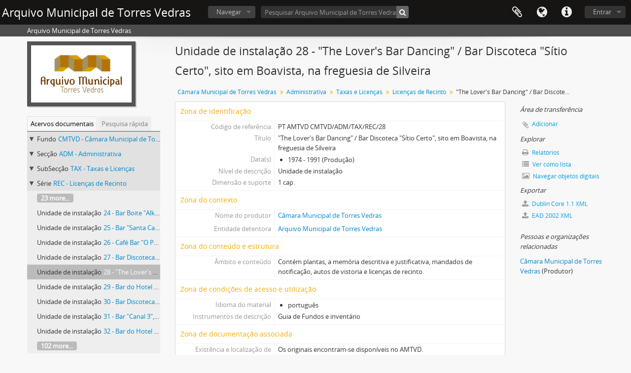

--- FILE ---
content_type: text/html; charset=utf-8
request_url: https://catalogo.cm-tvedras.pt/index.php/the-lovers-bar-dancing-bar-discoteca-sitio-certo-sito-em-boavista-na-freguesia-de-silveira
body_size: 31535
content:
<!DOCTYPE html>
<html lang="pt" dir="ltr">
  <head>
    <meta http-equiv="Content-Type" content="text/html; charset=utf-8" />
<meta http-equiv="X-Ua-Compatible" content="IE=edge,chrome=1" />
    <meta name="title" content="&quot;The Lover&#039;s Bar Dancing&quot; / Bar Discoteca &quot;Sítio Certo&quot;, sito em Boavista, na freguesia de Silveira - Arquivo Municipal de Torres Vedras" />
<meta name="description" content="Contém plantas, a memória descritiva e justificativa, mandados de notificação, autos de vistoria e licenças de recinto." />
<meta name="viewport" content="initial-scale=1.0, user-scalable=no" />
    <title>&quot;The Lover&#039;s Bar Dancing&quot; / Bar Discoteca &quot;Sítio Certo&quot;, sito em Boavista, na freguesia de Silveira - Arquivo Municipal de Torres Vedras</title>
    <link rel="shortcut icon" href="/favicon.ico"/>
    <link href="/vendor/imageflow/imageflow.packed.css" media="screen" rel="stylesheet" type="text/css" />
<link media="all" href="/plugins/arDominionPlugin/css/main.css" rel="stylesheet" type="text/css" />
            <script src="/vendor/jquery.js" type="text/javascript"></script>
<script src="/plugins/sfDrupalPlugin/vendor/drupal/misc/drupal.js" type="text/javascript"></script>
<script src="/vendor/yui/yahoo-dom-event/yahoo-dom-event.js" type="text/javascript"></script>
<script src="/vendor/yui/element/element-min.js" type="text/javascript"></script>
<script src="/vendor/yui/button/button-min.js" type="text/javascript"></script>
<script src="/vendor/yui/container/container_core-min.js" type="text/javascript"></script>
<script src="/vendor/yui/menu/menu-min.js" type="text/javascript"></script>
<script src="/vendor/modernizr.js" type="text/javascript"></script>
<script src="/vendor/jquery-ui.js" type="text/javascript"></script>
<script src="/vendor/jquery.ui.resizable.min.js" type="text/javascript"></script>
<script src="/vendor/jquery.expander.js" type="text/javascript"></script>
<script src="/vendor/jquery.masonry.js" type="text/javascript"></script>
<script src="/vendor/jquery.imagesloaded.js" type="text/javascript"></script>
<script src="/vendor/bootstrap/js/bootstrap.js" type="text/javascript"></script>
<script src="/vendor/URI.js" type="text/javascript"></script>
<script src="/vendor/meetselva/attrchange.js" type="text/javascript"></script>
<script src="/js/qubit.js" type="text/javascript"></script>
<script src="/js/treeView.js" type="text/javascript"></script>
<script src="/js/clipboard.js" type="text/javascript"></script>
<script src="/vendor/imageflow/imageflow.packed.js" type="text/javascript"></script>
<script src="/js/blank.js" type="text/javascript"></script>
<script src="/js/imageflow.js" type="text/javascript"></script>
<script src="/js/deleteBasisRight.js" type="text/javascript"></script>
<script src="/js/dominion.js" type="text/javascript"></script>
  <script type="text/javascript">
//<![CDATA[
jQuery.extend(Qubit, {"relativeUrlRoot":""});
//]]>
</script></head>
  <body class="yui-skin-sam sfIsadPlugin index">

    

<header id="top-bar">

  
      <h1 id="site-name">
      <a rel="home" title="Início" href="/index.php/"><span>Arquivo Municipal de Torres Vedras</span></a>    </h1>
  
  <nav>

    
  <div id="user-menu">

    <button class="top-item top-dropdown" data-toggle="dropdown" data-target="#" aria-expanded="false">Entrar</button>

    <div class="top-dropdown-container">

      <div class="top-dropdown-arrow">
        <div class="arrow"></div>
      </div>

      <div class="top-dropdown-header">
        <h2>Já possui uma conta?</h2>
      </div>

      <div class="top-dropdown-body">

        <form action="/index.php/user/login" method="post">
          <input type="hidden" name="next" value="https://catalogo.cm-tvedras.pt/index.php/the-lovers-bar-dancing-bar-discoteca-sitio-certo-sito-em-boavista-na-freguesia-de-silveira" id="next" />
          <div class="form-item form-item-email">
  <label for="email">Email <span class="form-required" title="This field is required.">*</span></label>
  <input type="text" name="email" id="email" />
  
</div>

          <div class="form-item form-item-password">
  <label for="password">Senha <span class="form-required" title="This field is required.">*</span></label>
  <input type="password" name="password" autocomplete="off" id="password" />
  
</div>

          <button type="submit">Entrar</button>

        </form>

      </div>

      <div class="top-dropdown-bottom"></div>

    </div>

  </div>


    <div id="quick-links-menu" data-toggle="tooltip" data-title="Ligações rápidas">

  <button class="top-item" data-toggle="dropdown" data-target="#" aria-expanded="false">Ligações rápidas</button>

  <div class="top-dropdown-container">

    <div class="top-dropdown-arrow">
      <div class="arrow"></div>
    </div>

    <div class="top-dropdown-header">
      <h2>Ligações rápidas</h2>
    </div>

    <div class="top-dropdown-body">
      <ul>
                              <li><a href="/index.php/about" title="Sobre">Sobre</a></li>
                                        <li><a href="/index.php/" title="Início">Início</a></li>
                                        <li><a href="http://docs.accesstomemory.org/" title="Ajuda">Ajuda</a></li>
                                                                              </ul>
    </div>

    <div class="top-dropdown-bottom"></div>

  </div>

</div>

          <div id="language-menu" data-toggle="tooltip" data-title="Idioma">

  <button class="top-item" data-toggle="dropdown" data-target="#" aria-expanded="false">Idioma</button>

  <div class="top-dropdown-container">

    <div class="top-dropdown-arrow">
      <div class="arrow"></div>
    </div>

    <div class="top-dropdown-header">
      <h2>Idioma</h2>
    </div>

    <div class="top-dropdown-body">
      <ul>
                  <li>
            <a href="/index.php/the-lovers-bar-dancing-bar-discoteca-sitio-certo-sito-em-boavista-na-freguesia-de-silveira;isad?sf_culture=en" title="English">English</a>          </li>
                  <li>
            <a href="/index.php/the-lovers-bar-dancing-bar-discoteca-sitio-certo-sito-em-boavista-na-freguesia-de-silveira;isad?sf_culture=fr" title="français">français</a>          </li>
                  <li>
            <a href="/index.php/the-lovers-bar-dancing-bar-discoteca-sitio-certo-sito-em-boavista-na-freguesia-de-silveira;isad?sf_culture=es" title="español">español</a>          </li>
                  <li>
            <a href="/index.php/the-lovers-bar-dancing-bar-discoteca-sitio-certo-sito-em-boavista-na-freguesia-de-silveira;isad?sf_culture=nl" title="Nederlands">Nederlands</a>          </li>
                  <li class="active">
            <a href="/index.php/the-lovers-bar-dancing-bar-discoteca-sitio-certo-sito-em-boavista-na-freguesia-de-silveira;isad?sf_culture=pt" title="português">português</a>          </li>
              </ul>
    </div>

    <div class="top-dropdown-bottom"></div>

  </div>

</div>
    
    <div id="clipboard-menu" data-toggle="tooltip" data-title="Área de transferência" data-alert-message="Nota: Os itens da área de transferência não inseridos nesta página serão removidos da área de transferência quando a página for atualizada. Poderá re-selecioná-los agora, ou recarregar a página para removê-los completamente. Usando os botões de ordenação ou de pré-visualização de impressão também causará um recarregamento da página - assim, qualquer coisa atualmente desselecionada será perdida!">

  <button class="top-item" data-toggle="dropdown" data-target="#" aria-expanded="false">
    Área de transferência      </button>

  <div class="top-dropdown-container">

    <div class="top-dropdown-arrow">
      <div class="arrow"></div>
    </div>

    <div class="top-dropdown-header">
      <h2>Área de transferência</h2>
      <span id="count-block" data-information-object-label="Descrição arquivística" data-actor-object-label="Registo de autoridade" data-repository-object-label="Instituição de arquivo">
              </span>
    </div>

    <div class="top-dropdown-body">
      <ul>
        <li class="leaf" id="node_clearClipboard"><a href="/index.php/user/clipboardClear" title="Limpar todas as selecções">Limpar todas as selecções</a></li><li class="leaf" id="node_goToClipboard"><a href="/index.php/user/clipboard" title="Ir para a área de transferência">Ir para a área de transferência</a></li>      </ul>
    </div>

    <div class="top-dropdown-bottom"></div>

  </div>

</div>

    
  </nav>

  <div id="search-bar">

    <div id="browse-menu">

  <button class="top-item top-dropdown" data-toggle="dropdown" data-target="#" aria-expanded="false">Navegar</button>

  <div class="top-dropdown-container top-dropdown-container-right">

    <div class="top-dropdown-arrow">
      <div class="arrow"></div>
    </div>

    <div class="top-dropdown-header">
      <h2>Navegar</h2>
    </div>

    <div class="top-dropdown-body">
      <ul>
        <li class="active leaf" id="node_browseInformationObjects"><a href="/index.php/informationobject/browse" title="Descrições arquivísticas">Descrições arquivísticas</a></li><li class="leaf" id="node_browseActors"><a href="/index.php/actor/browse" title="Registos de autoridade">Registos de autoridade</a></li><li class="leaf" id="node_browseRepositories"><a href="/index.php/repository/browse" title="Instituição arquivística">Instituição arquivística</a></li><li class="leaf" id="node_browseFunctions"><a href="/index.php/function/browse" title="Funções">Funções</a></li><li class="leaf" id="node_browseSubjects"><a href="/index.php/taxonomy/browse/id/35" title="Assuntos">Assuntos</a></li><li class="leaf" id="node_browsePlaces"><a href="/index.php/taxonomy/browse/id/42" title="Locais">Locais</a></li><li class="leaf" id="node_browseDigitalObjects"><a href="/index.php/informationobject/browse?view=card&amp;onlyMedia=1&amp;topLod=0" title="Objeto digital">Objeto digital</a></li>      </ul>
    </div>

    <div class="top-dropdown-bottom"></div>

  </div>

</div>

    <div id="search-form-wrapper" role="search">

  <h2>Pesquisar</h2>

  <form action="/index.php/informationobject/browse" data-autocomplete="/index.php/search/autocomplete" autocomplete="off">

    <input type="hidden" name="topLod" value="0"/>

          <input type="text" name="query" value="" placeholder="Pesquisar Arquivo Municipal de Torres Vedras"/>
    
    <button><span>Pesquisar</span></button>

    <div id="search-realm" class="search-popover">

      
        <div>
          <label>
                          <input name="repos" type="radio" value data-placeholder="Pesquisar">
                        Pesquisa global          </label>
        </div>

                  <div>
            <label>
              <input name="repos" checked="checked" type="radio" value="442" data-placeholder="Pesquisar Arquivo Municipal de Torres Vedras"/>
              Pesquisar <span>Arquivo Municipal de Torres Vedras</span>            </label>
          </div>
        
        
      
      <div class="search-realm-advanced">
        <a href="/index.php/informationobject/browse?showAdvanced=1&topLod=0">
          Pesquisa avançada&nbsp;&raquo;
        </a>
      </div>

    </div>

  </form>

</div>

  </div>

  
</header>

  <div id="site-slogan">
    <div class="container">
      <div class="row">
        <div class="span12">
          <span>Arquivo Municipal de Torres Vedras</span>
        </div>
      </div>
    </div>
  </div>

    
    <div id="wrapper" class="container" role="main">

      
        
      <div class="row">

        <div class="span3">

          <div id="sidebar">

                
<div class="repository-logo">
  <a href="/index.php/arquivo-municipal-de-torres-vedras">
          <img alt="Ir para Arquivo Municipal de Torres..." src="/uploads/r/arquivo-municipal-de-torres-vedras/conf/logo.png" />      </a>
</div>

<ul id="treeview-menu" class="nav nav-tabs">
      <li class="active">
      <a href="#treeview" data-toggle="#treeview">
        Acervos documentais      </a>
    </li>
    <li >
    <a href="#treeview-search" data-toggle="#treeview-search">
      Pesquisa rápida    </a>
  </li>
</ul>

<div id="treeview" data-current-id="99738" data-sortable="false">

  
    <ul class="unstyled">

                                    <li class="ancestor root" data-xhr-location="/index.php/camara-municipal-de-torres-vedras/informationobject/treeView" data-content="C&acirc;mara Municipal de Torres Vedras"><i></i>&nbsp;<span class="levelOfDescription">Fundo</span><a title="" href="/index.php/camara-municipal-de-torres-vedras">CMTVD&nbsp;-&nbsp;Câmara Municipal de Torres Vedras</a></li>                      <li class="ancestor" data-xhr-location="/index.php/administrativa-3/informationobject/treeView" data-content="Administrativa"><i></i>&nbsp;<span class="levelOfDescription">Secção</span><a title="" href="/index.php/administrativa-3">ADM&nbsp;-&nbsp;Administrativa</a></li>                      <li class="ancestor" data-xhr-location="/index.php/taxas-e-licencas/informationobject/treeView" data-content="Taxas e Licen&ccedil;as"><i></i>&nbsp;<span class="levelOfDescription">SubSecção</span><a title="" href="/index.php/taxas-e-licencas">TAX&nbsp;-&nbsp;Taxas e Licenças</a></li>                      <li class="ancestor" data-xhr-location="/index.php/licencas-de-recinto/informationobject/treeView" data-content="Licen&ccedil;as de Recinto"><i></i>&nbsp;<span class="levelOfDescription">Série</span><a title="" href="/index.php/licencas-de-recinto">REC&nbsp;-&nbsp;Licenças de Recinto</a></li>      
            
                          <li class="more" data-xhr-location="/index.php/bar-boite-alkally-na-urbanizacao-de-alto-de-sao-joao/informationobject/treeView" data-content="&lt;em&gt;Sem t&iacute;tulo&lt;/em&gt;"><a href="#">23 more...</a></li>        
                                      <li data-xhr-location="/index.php/bar-boite-alkally-na-urbanizacao-de-alto-de-sao-joao/informationobject/treeView" data-content="Bar Boite &amp;quot;Alkally&amp;quot;, na Urbaniza&ccedil;&atilde;o Alto de S&atilde;o Jo&atilde;o"><span class="levelOfDescription">Unidade de instalação</span><a title="" href="/index.php/bar-boite-alkally-na-urbanizacao-de-alto-de-sao-joao">24&nbsp;-&nbsp;Bar Boite &quot;Alkally&quot;, na Urbanização Alto de São João</a></li>                      <li data-xhr-location="/index.php/bar-santa-casa-em-torres-vedras/informationobject/treeView" data-content="Bar &amp;quot;Santa Casa&amp;quot;, em Torres Vedras"><span class="levelOfDescription">Unidade de instalação</span><a title="" href="/index.php/bar-santa-casa-em-torres-vedras">25&nbsp;-&nbsp;Bar &quot;Santa Casa&quot;, em Torres Vedras</a></li>                      <li data-xhr-location="/index.php/cafe-bar-o-pantano-sito-em-matos-velhos/informationobject/treeView" data-content="Caf&eacute; Bar &amp;quot;O P&acirc;ntano&amp;quot;, sito em Matos Velhos"><span class="levelOfDescription">Unidade de instalação</span><a title="" href="/index.php/cafe-bar-o-pantano-sito-em-matos-velhos">26&nbsp;-&nbsp;Café Bar &quot;O Pântano&quot;, sito em Matos Velhos</a></li>                      <li data-xhr-location="/index.php/bar-discoteca-sipras-bar-sito-em-matacaes/informationobject/treeView" data-content="Bar Discoteca &amp;quot;Sipras Bar&amp;quot;, sito em Matac&atilde;es"><span class="levelOfDescription">Unidade de instalação</span><a title="" href="/index.php/bar-discoteca-sipras-bar-sito-em-matacaes">27&nbsp;-&nbsp;Bar Discoteca &quot;Sipras Bar&quot;, sito em Matacães</a></li>                  
      
            <li class="active" data-xhr-location="/index.php/the-lovers-bar-dancing-bar-discoteca-sitio-certo-sito-em-boavista-na-freguesia-de-silveira/informationobject/treeView" data-content="&amp;quot;The Lover&amp;#039;s Bar Dancing&amp;quot; / Bar Discoteca &amp;quot;S&iacute;tio Certo&amp;quot;, sito em Boavista, na freguesia de Silveira"><span class="levelOfDescription">Unidade de instalação</span><a title="" href="/index.php/the-lovers-bar-dancing-bar-discoteca-sitio-certo-sito-em-boavista-na-freguesia-de-silveira">28&nbsp;-&nbsp;&quot;The Lover&#039;s Bar Dancing&quot; / Bar Discoteca &quot;Sítio Certo&quot;, sito em Boavista, na freguesia de Silveira</a></li>
            
                          <li data-xhr-location="/index.php/bar-do-hotel-golf-mar-em-vimeiro-a-dos-cunhados/informationobject/treeView" data-content="Bar do Hotel Golf Mar, em Vimeiro - A dos Cunhados"><span class="levelOfDescription">Unidade de instalação</span><a title="" href="/index.php/bar-do-hotel-golf-mar-em-vimeiro-a-dos-cunhados">29&nbsp;-&nbsp;Bar do Hotel Golf Mar, em Vimeiro - A dos Cunhados</a></li>                  <li data-xhr-location="/index.php/bar-discoteca-sol-vento-em-serra-da-vila/informationobject/treeView" data-content="Bar Discoteca &amp;quot;Sol Vento&amp;quot;, em Serra da Vila"><span class="levelOfDescription">Unidade de instalação</span><a title="" href="/index.php/bar-discoteca-sol-vento-em-serra-da-vila">30&nbsp;-&nbsp;Bar Discoteca &quot;Sol Vento&quot;, em Serra da Vila</a></li>                  <li data-xhr-location="/index.php/bar-canal-3-na-rua-jose-verissimo-em-santa-cruz/informationobject/treeView" data-content="Bar &amp;quot;Canal 3&amp;quot;, na Rua Jos&eacute; Ver&iacute;ssimo, em Santa Cruz"><span class="levelOfDescription">Unidade de instalação</span><a title="" href="/index.php/bar-canal-3-na-rua-jose-verissimo-em-santa-cruz">31&nbsp;-&nbsp;Bar &quot;Canal 3&quot;, na Rua José Veríssimo, em Santa Cruz</a></li>                  <li data-xhr-location="/index.php/bar-do-hotel-termas-do-vimeiro-em-maceira-a-dos-cunhados/informationobject/treeView" data-content="Bar do Hotel Termas do Vimeiro, em Maceira - A dos Cunhados"><span class="levelOfDescription">Unidade de instalação</span><a title="" href="/index.php/bar-do-hotel-termas-do-vimeiro-em-maceira-a-dos-cunhados">32&nbsp;-&nbsp;Bar do Hotel Termas do Vimeiro, em Maceira - A dos Cunhados</a></li>        
                                  <li class="more" data-xhr-location="/index.php/bar-do-hotel-termas-do-vimeiro-em-maceira-a-dos-cunhados/informationobject/treeView" data-content="&lt;em&gt;Sem t&iacute;tulo&lt;/em&gt;"><a href="#">102 more...</a></li>        
      
    </ul>

  
</div>

<div id="treeview-search" >

  <form method="get" action="/index.php/search?collection=8253" data-not-found="Não foram encontrados quaisquer resultados.">
    <div class="search-box">
      <input type="text" name="query" placeholder="Pesquisar" />
      <button type="submit"><i class="fa fa-search"></i></button>
    </div>
  </form>

</div>


          </div>

        </div>

        <div class="span9">

          <div id="main-column">

            
  <h1>Unidade de instalação 28 - &quot;The Lover&#039;s Bar Dancing&quot; / Bar Discoteca &quot;Sítio Certo&quot;, sito em Boavista, na freguesia de Silveira</h1>

  
      <section class="breadcrumb">

  <ul>
                                      <li><a href="/index.php/camara-municipal-de-torres-vedras" title="Câmara Municipal de Torres Vedras">Câmara Municipal de Torres Vedras</a></li>
                                          <li><a href="/index.php/administrativa-3" title="Administrativa">Administrativa</a></li>
                                          <li><a href="/index.php/taxas-e-licencas" title="Taxas e Licenças">Taxas e Licenças</a></li>
                                          <li><a href="/index.php/licencas-de-recinto" title="Licenças de Recinto">Licenças de Recinto</a></li>
                                          <li class="active"><span>&quot;The Lover&#039;s Bar Dancing&quot; / Bar Discoteca &quot;Sítio Certo&quot;, sito em Boavista, na freguesia de Silveira</span></li>
                    </ul>

</section>
  
  

            <div class="row">

              <div class="span7">

                
  

                                  <div id="content">
                    





<section id="identityArea">

      <span anchor="identityArea" title="Editar zona de identificação"><h2>Zona de identificação</h2></span>  
  <div class="field">
  <h3>Código de referência</h3>
  <div class="referenceCode">
    PT AMTVD CMTVD/ADM/TAX/REC/28
  </div>
</div>

  <div class="field">
  <h3>Título</h3>
  <div class="title">
    &quot;The Lover&#039;s Bar Dancing&quot; / Bar Discoteca &quot;Sítio Certo&quot;, sito em Boavista, na freguesia de Silveira
  </div>
</div>

  <div class="field">
    <h3>Data(s)</h3>
    <div class="creationDates">
      <ul>
                  <li>
            1974 - 1991 (Produção)
          </li>
              </ul>
    </div>
  </div>

  <div class="field">
  <h3>Nível de descrição</h3>
  <div class="levelOfDescription">
    Unidade de instalação
  </div>
</div>

  <div class="field">
  <h3>Dimensão e suporte</h3>
  <div class="extentAndMedium">
    1 cap.
  </div>
</div>
</section> <!-- /section#identityArea -->

<section id="contextArea">

      <span anchor="contextArea" title="Editar zona de contexto"><h2>Zona do contexto</h2></span>  
  <div class="creatorHistories">
          <div class="field">
      <h3>Nome do produtor</h3>
      <div>

        <div class="creator">
                      <a href="/index.php/camara-municipal-de-torres-vedras-2" title="Câmara Municipal de Torres Vedras">Câmara Municipal de Torres Vedras</a>                  </div>

        
                  <div class="field">
                                                  <h3>História biográfica</h3>
            <div class="history">
                          </div>
          </div>
        
      </div>
    </div>
        </div>

  <div class="relatedFunctions">
      </div>

  <div class="repository">
    <div class="field">
  <h3>Entidade detentora</h3>
  <div>
    <a title="Herdado de Câmara Municipal de Torres Vedras" href="/index.php/arquivo-municipal-de-torres-vedras">Arquivo Municipal de Torres Vedras</a>
  </div>
</div>
  </div>

      <div class="field">
  <h3>História do arquivo</h3>
  <div class="archivalHistory">
    
  </div>
</div>
  
      <div class="field">
  <h3>Fonte imediata de aquisição ou transferência</h3>
  <div class="immediateSourceOfAcquisitionOrTransfer">
    
  </div>
</div>
  
</section> <!-- /section#contextArea -->

<section id="contentAndStructureArea">

      <span anchor="contentAndStructureArea" title="Editar zona do conteúdo e estrutura"><h2>Zona do conteúdo e estrutura</h2></span>  
  <div class="field">
  <h3>Âmbito e conteúdo</h3>
  <div class="scopeAndContent">
    Contém plantas, a memória descritiva e justificativa, mandados de notificação, autos de vistoria e licenças de recinto.
  </div>
</div>

      <div class="field">
  <h3>Avaliação, selecção e eliminação</h3>
  <div class="appraisalDestructionAndScheduling">
    
  </div>
</div>
  
  <div class="field">
  <h3>Ingressos adicionais</h3>
  <div class="accruals">
    
  </div>
</div>

  <div class="field">
  <h3>Sistema de organização</h3>
  <div class="systemOfArrangement">
    
  </div>
</div>
</section> <!-- /section#contentAndStructureArea -->

<section id="conditionsOfAccessAndUseArea">

      <span anchor="conditionsOfAccessAndUseArea" title="Editar zona das condições de acesso e utilização"><h2>Zona de condições de acesso e utilização </h2></span>  
  <div class="field">
  <h3>Condições de acesso</h3>
  <div class="conditionsGoverningAccess">
    
  </div>
</div>

  <div class="field">
  <h3>Condiçoes de reprodução</h3>
  <div class="conditionsGoverningReproduction">
    
  </div>
</div>

  <div class="field">
    <h3>Idioma do material</h3>
    <div class="languageOfMaterial">
      <ul>
                  <li>português</li>
              </ul>
    </div>
  </div>

  <div class="field">
    <h3>Script do material</h3>
    <div class="scriptOfMaterial">
      <ul>
              </ul>
    </div>
  </div>

  <div class="field">
  <h3>Notas ao idioma e script</h3>
  <div class="languageAndScriptNotes">
    
  </div>
</div>

      <div class="field">
  <h3>Características físicas e requisitos técnicos</h3>
  <div class="physicalCharacteristics">
    
  </div>
</div>
  
  <div class="field">
  <h3>Instrumentos de descrição</h3>
  <div class="findingAids">
    Guia de Fundos e inventário
  </div>
</div>

  
</section> <!-- /section#conditionsOfAccessAndUseArea -->

<section id="alliedMaterialsArea">

      <span anchor="alliedMaterialsArea" title="Editar zona da documentação associada"><h2>Zona de documentação associada</h2></span>  
  <div class="field">
  <h3>Existência e localização de originais</h3>
  <div class="existenceAndLocationOfOriginals">
    Os originais encontram-se disponíveis no AMTVD.
  </div>
</div>

  <div class="field">
  <h3>Existência e localização de cópias</h3>
  <div class="existenceAndLocationOfCopies">
    
  </div>
</div>

  <div class="field">
  <h3>Unidades de descrição relacionadas</h3>
  <div class="relatedUnitsOfDescription">
    
  </div>
</div>

  <div class="relatedMaterialDescriptions">
    <div class="field">

      <h3>Descrições relacionadas</h3>
  
  <div>
    <ul>
                              </ul>
  </div>

</div>
  </div>

  </section> <!-- /section#alliedMaterialsArea -->

<section id="notesArea">

      <span anchor="notesArea" title="Editar zona das notas"><h2>Zona das notas</h2></span>  
        
  <div class="alternativeIdentifiers">
    <div class="field">

  <h3>Identificador(es) alternativo(s)</h3>

  <div>
      </div>

</div>
  </div>
</section> <!-- /section#notesArea -->

<section id="accessPointsArea">

      <span anchor="accessPointsArea" title="Editar pontos de acesso"><h2>Pontos de acesso</h2></span>  
  <div class="subjectAccessPoints">
    <div class="field">

      <h3>Pontos de acesso - Assuntos</h3>
  
  <div>
    <ul>
          </ul>
  </div>

</div>
  </div>

  <div class="placeAccessPoints">
    <div class="field">

      <h3>Pontos de acesso - Locais</h3>
  
  <div>
    <ul>
          </ul>
  </div>

</div>
  </div>

  <div class="nameAccessPoints">
    <div class="field">

      <h3>Pontos de acesso - Nomes</h3>
  
  <div>
    <ul>
                              <li><a href="/index.php/camara-municipal-de-torres-vedras-2" title="Câmara Municipal de Torres Vedras">Câmara Municipal de Torres Vedras</a> <span class="note2">(Produtor)</span></li>
                                  </ul>
  </div>

</div>
  </div>

  <div class="genreAccessPoints">
    <div class="field">

      <h3>Pontos de acesso de género</h3>
  
  <div>
    <ul>
          </ul>
  </div>

</div>
  </div>
</section> <!-- /section#accessPointsArea -->

<section id="descriptionControlArea">

      <span anchor="descriptionControlArea" title="Editar zona do controlo da descrição "><h2>Zona do controlo da descrição</h2></span>  
      <div class="field">
  <h3>Identificador da descrição</h3>
  <div class="descriptionIdentifier">
    
  </div>
</div>
  
      <div class="field">
  <h3>Identificador da instituição</h3>
  <div class="institutionIdentifier">
    
  </div>
</div>
  
      <div class="field">
  <h3>Regras ou convenções utilizadas</h3>
  <div class="rulesAndOrConventionsUsed">
    Descrição elaborada com base nas ISAD(G) (2.ª ed.; 1999) e ISAAR(CPF) (2.ª ed.; 2003)
  </div>
</div>
  
      <div class="field">
  <h3>Estatuto</h3>
  <div class="descriptionStatus">
    Final
  </div>
</div>
  
      <div class="field">
  <h3>Nível de detalhe</h3>
  <div class="levelOfDetail">
    Parcial
  </div>
</div>
  
      <div class="field">
  <h3>Datas de criação, revisão, eliminação</h3>
  <div class="datesOfCreationRevisionDeletion">
    2022-11-16
  </div>
</div>
  
      <div class="field">
      <h3>Línguas e escritas</h3>
      <div class="languages">
        <ul>
                  </ul>
      </div>
    </div>
  
      <div class="field">
      <h3>Script(s)</h3>
      <div class="scripts">
        <ul>
                  </ul>
      </div>
    </div>
  
      <div class="field">
  <h3>Fontes</h3>
  <div class="sources">
    
  </div>
</div>
  
            <div class="field">
  <h3>Nota do arquivista</h3>
  <div class="archivistNote">
    Descrição elaborada por Paula Correia da Silva. 
  </div>
</div>
      
</section> <!-- /section#descriptionControlArea -->



<section id="accessionArea">

  <h2>Zona da incorporação</h2>

  <div class="accessions">
      </div>

</section> <!-- /section#accessionArea -->

                  </div>
                
                  <section class="actions">
  <ul>

      
      
      
      
  </ul>

</section>

              </div>

              <div class="span2">

                <div id="context-menu">

                  
  <section id="action-icons">
  <ul>

    <li class="separator"><h4>Área de transferência</h4></li>

    <li class="clipboard">
      <button class="clipboard-wide"
  data-clipboard-url="/index.php/user/clipboardToggleSlug"
  data-clipboard-slug="the-lovers-bar-dancing-bar-discoteca-sitio-certo-sito-em-boavista-na-freguesia-de-silveira"
    data-title="Adicionar"
  data-alt-title="Remover">
  Adicionar</button>
    </li>

    <li class="separator"><h4>Explorar</h4></li>

    <li>
      <a href="/index.php/the-lovers-bar-dancing-bar-discoteca-sitio-certo-sito-em-boavista-na-freguesia-de-silveira/reports">
        <i class="fa fa-print"></i>
        Relatórios      </a>
    </li>

    
    <li>
              <a href="/index.php/informationobject/browse?collection=8253&topLod=0">
      
        <i class="fa fa-list"></i>
        Ver como lista      </a>
    </li>

    <li>
      <a href="/index.php/informationobject/browse?collection=8253&topLod=0&view=card&onlyMedia=1">
        <i class="fa fa-picture-o"></i>
        Navegar objetos digitais      </a>
    </li>

    
    <li class="separator"><h4>Exportar</h4></li>

          <li>
        <a href="/index.php/the-lovers-bar-dancing-bar-discoteca-sitio-certo-sito-em-boavista-na-freguesia-de-silveira;dc?sf_format=xml">
          <i class="fa fa-upload"></i>
          Dublin Core 1.1 XML        </a>
      </li>
    
          <li>
        <a href="/index.php/the-lovers-bar-dancing-bar-discoteca-sitio-certo-sito-em-boavista-na-freguesia-de-silveira;ead?sf_format=xml">
          <i class="fa fa-upload"></i>
          EAD 2002 XML        </a>
      </li>
    
    
    
  </ul>
</section>

  <div class="field">

      <h4>Assuntos relacionados</h4>
  
  <div>
    <ul>
          </ul>
  </div>

</div>

  <div class="field">

      <h4>Pessoas e organizações relacionadas</h4>
  
  <div>
    <ul>
                              <li><a href="/index.php/camara-municipal-de-torres-vedras-2" title="Câmara Municipal de Torres Vedras">Câmara Municipal de Torres Vedras</a> <span class="note2">(Produtor)</span></li>
                                  </ul>
  </div>

</div>

  <div class="field">

      <h4>Géneros relacionados</h4>
  
  <div>
    <ul>
          </ul>
  </div>

</div>

  <div class="field">

      <h4>Locais relacionados</h4>
  
  <div>
    <ul>
          </ul>
  </div>

</div>

  

                </div>

              </div>

            </div>

          </div>

        </div>

      </div>

    </div>

    
    <footer>

  
  
  <div id="print-date">
    Impressão: 2026-01-18  </div>

</footer>


  </body>
</html>
